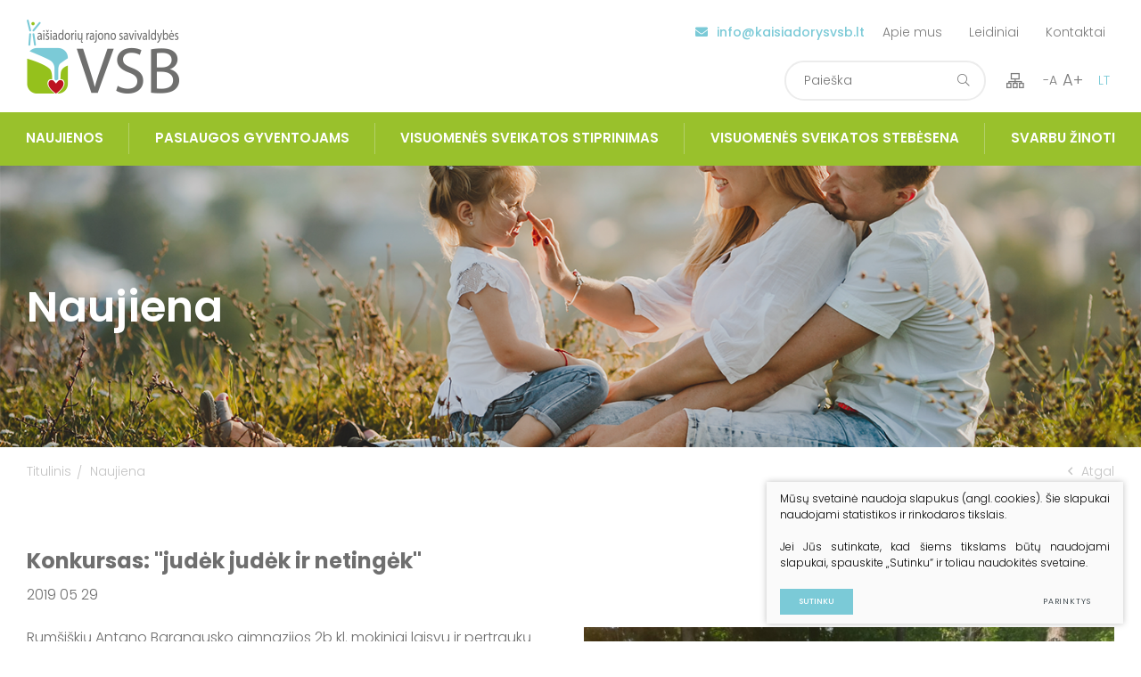

--- FILE ---
content_type: text/html; charset=utf-8
request_url: https://www.kaisiadorysvsb.lt/naujienos/ad-cum-ullum-detraxit/
body_size: 8725
content:


<!DOCTYPE html>
<html lang="lt">
<head>
    <meta charset="UTF-8"/>
    
    <title>Naujiena - Kaisiadoriu vsb</title>
    <meta name="viewport" content="width=device-width, initial-scale=1.0">
    <link rel="stylesheet" href="https://www.kaisiadorysvsb.lt/tmp/css/style_14.css?t=1562683057"/>
    <meta name="format-detection" content="telephone=no">

    
    
    

    
    
    
    
    

    
    
    
    
    
    
    

    
    
    

    

    
<base href="https://www.kaisiadorysvsb.lt/" />

    
</head>

<body class="inner">




<div class="mobile-additional-content hide">
    <div class="mob-nav-top-line">
        <div class="adresas">
            <a href="tel:">
                <i class="fa fa-phone"></i>
            </a>
        </div>
        <div class="mail">
            <a href="mailto:info@kaisiadorysvsb.lt">
                <i class="fa fa-envelope"></i>
            </a>
        </div>
        <div class="adresas">
            <a href="" target="_blank">
                <i class="fa fa-map-marker"></i>
            </a>
        </div>
    </div>

    <div class="mob_search">
        <a href="#">
            <i class="fa fa-search"></i>
        </a>
    </div>

    <div class="langs-select">
        <select>
                                    <option value="https://www.kaisiadorysvsb.lt/"  selected><a
                        href="/lt/">LT</a></option>
            
        </select>
    </div>
</div>

<div id="page">
    <header>
        <div class="container fluid">
            <a class="logo" href="https://www.kaisiadorysvsb.lt/">
            </a>
            <div class="header-content">
                <div class="header-elements">
                    <div class="first-level">
                                                    <div class="contacts">
                                                                                                    <a href="mailto:info@kaisiadorysvsb.lt">
                                        <i class="fas fa-envelope"></i>
                                        info@kaisiadorysvsb.lt
                                    </a>
                                                            </div>
                                                <div class="top-menu-container">
                            <ul class="top-menu">
                                    <li class="">
                <a href="https://www.kaisiadorysvsb.lt/apie-mus/">
                    Apie mus
                </a>
                
            </li>
                                <li class="">
                <a href="https://www.kaisiadorysvsb.lt/leidiniai/">
                    Leidiniai
                </a>
                
            </li>
                                <li class="">
                <a href="https://www.kaisiadorysvsb.lt/kontaktai/">
                    Kontaktai
                </a>
                
            </li>
            </ul> 

                        </div>
                    </div>
                    <div class="second-level">
                                                <div class="search-container">
                            <form id="cntnt01moduleform_1" method="get" action="https://www.kaisiadorysvsb.lt/paieska/" class="cms_form">
<div class="hidden">
<input type="hidden" name="mact" value="Search,cntnt01,dosearch,0" />
<input type="hidden" name="cntnt01returnid" value="97" />
</div>

<input type="hidden" id="cntnt01origreturnid" name="cntnt01origreturnid" value="89" />

    
    <input type="text" id="cntnt01searchinput"  class="search-sufler" autocomplete="off" name="cntnt01searchinput" placeholder="Paieška"
           value=""/>
    <input type="submit" value="&#xf002"/>
</form>


                        </div>
                        <div class="sitemap-place">
                            <a href="/svetaines-zemelapis/">
                                <i class="fa icon-ico-3"></i>
                            </a>
                        </div>
                        <div class="font-changer">
                            <a class="less" href="#">
                                -A
                            </a>
                            <a class="more" href="#">
                                A+
                            </a>
                        </div>
                        <div class="langs-menu-container">
                            <ul class="langs-menu">
                                                        <li class=" selected">
                <a href="https://www.kaisiadorysvsb.lt/">LT</a>
            </li>
            

        

    
                            </ul>
                        </div>
                    </div>

                </div>
                <nav class="main-menu-container">
                    <ul class="main-menu">
                                    <li class="">
                <a href="https://www.kaisiadorysvsb.lt/naujienos/">Naujienos</a>
                                                
            </li>
                                <li class=" has-submenu">
                <a href="https://www.kaisiadorysvsb.lt/paslaugos-gyventojams/">Paslaugos gyventojams</a>
                                                <ul>
            <li class="">
            <a href="https://www.kaisiadorysvsb.lt/mokymai/">Mokymai</a>
            
        </li>
            <li class="">
            <a href="https://www.kaisiadorysvsb.lt/projektai/">Projektai</a>
            
        </li>
            <li class="">
            <a href="https://www.kaisiadorysvsb.lt/paslaugos-gyventojams-2/">Paslaugos gyventojams</a>
            
        </li>
    </ul>


            </li>
                                <li class=" has-submenu">
                <a href="https://www.kaisiadorysvsb.lt/visuomenes-sveikatos-stiprinimas/">Visuomenės sveikatos stiprinimas</a>
                                                <ul>
            <li class="">
            <a href="https://www.kaisiadorysvsb.lt/visuomenes-sveikatos-specialistai-vykdantys-sveikatos-prieziura-ugdymo-istaigose/">Visuomenės sveikatos stiprinimas ugdymo įstaigose</a>
            
        </li>
            <li class="">
            <a href="https://www.kaisiadorysvsb.lt/visuomenes-sveikata-tai/">Visuomenės sveikatos stiprinimas</a>
            
        </li>
            <li class="">
            <a href="https://www.kaisiadorysvsb.lt/visuomenes-sveikatos-stiprinimas-sirvintu-raj-savivaldybeje/">Visuomenės sveikatos stiprinimas Širvintų raj. savivaldybėje</a>
            
        </li>
    </ul>


            </li>
                                <li class="">
                <a href="https://www.kaisiadorysvsb.lt/visuomenes-sveikatos-stebesena/">Visuomenės sveikatos stebėsena</a>
                                                
            </li>
                                <li class=" has-submenu">
                <a href="https://www.kaisiadorysvsb.lt/informacija-gyventojams/">Svarbu žinoti</a>
                                                <ul>
            <li class="">
            <a href="https://www.kaisiadorysvsb.lt/informacija-gyventojams/">Informacija gyventojams apie koronavirusą</a>
            
        </li>
            <li class="">
            <a href="https://www.kaisiadorysvsb.lt/vaiku-sveikatos-patikra/">Informacija apie gyventojų sergamumą  gripu, ŪVKTI ir COVID-19 </a>
            
        </li>
            <li class="">
            <a href="https://www.kaisiadorysvsb.lt/informacija-apie-maudyklu-vandens-kokybe-kaisiadoriu-rajone/">Informacija apie maudyklų vandens kokybę Kaišiadorių rajone</a>
            
        </li>
    </ul>


            </li>
            </ul>

                </nav>
            </div>
        </div>
    </header>
    <main>















<section class="page-top-photo-section"
         style="background-image: url(images/photos/photo-1.png)">
    <div class="container">
        <h1>
            Naujiena
        </h1>
    </div>
</section>
<section class="path-container-section">
    <div class="container">
        <div class="path-container">
            <ul class="path">
                <li><a href="https://www.kaisiadorysvsb.lt/">Titulinis</a> </li><li> <span class="lastitem">Naujiena</span></li>
            </ul>
            <div>
                <a class="iconed-link" href="javascript:history.back(-1)">
                    <i class="far fa-angle-left"></i>
                    Atgal
                </a>
            </div>
        </div>
    </div>
</section>
<section class="content-colls-section">
    <div class="container">
        <div class="content-colls">

            
                        <div class="mainbar">
                                    <div class="page-module">
                        <div class="detail-news">
    <h2 class="main-title">
        Konkursas: &quot;judėk judėk ir netingėk&quot;
    </h2>
    2019&nbsp;05&nbsp;29
    <br/>
    <br/>

                    
            <div class="pure-g">
            <div class="pure-u-1-1 pure-u-lg-1-2 cont">
                <p>Rumšiškių Antano Baranausko gimnazijos 2b kl. mokiniai laisvu ir pertraukų metu kūrė ritminį šokį. Antrokai patys rinkosi muziką, derino judesius. Ir  mums pavyko! Šokome ir klasėje, ir kai saulė švietė, mokyklos kieme. Savo šokiais labai sužadinome kitų mokinių smalsumą. Ir savaitės pabaigoje prie mūsų jau prisijungė kitų klasių mokinių.</p>
<p>Žaslių pagrindinės mokyklos 6 klasės mokinių veikla: gegužės 18 - oji – tarptautinė šiaurietiško ėjimo diena. Ta proga kartu su Šiaurietiško ėjimo klubu ,,8 ŽINGSNIAI“ dalyvavome 11 kilometrų (per visą dieną nuėjome daugiau kaip 15km) pėsčiųjų žygyje. Pamiklinome kojas ir praturtinome savo pažintį su Birštono unikaliomis vertybėmis. Po pietų aplankėme Kneipo sodą, kuriame vaikščiojome basomis, braidžiojome mineralinio vandens baseinėliuose. Vėliau aplankėme Birštono Sakralinį muziejų, susipažinome su palaimintojo Teofiliaus Matulionio ir kardinolo, kilusio iš Žaslių apylinkių, Vincento Sladkevičiaus išskirtinėmis gyvenimo istorijomis. Mums duris atvėrė medinė Nemajūnų Šv. apaštalų Petro ir Pauliaus bažnyčia. Praturtėjome ir fiziškai, ir dvasiškai. Iki naujų susitikimų žingsniuojant ir naujų pažinimo potyrių!</p>
<p>Žiežmarių gimnazijos 3a klasės mokiniai visą savaitę kiekvieną rytą pradėjo judriomis mankštomis.</p>
<p>Žiežmarių gimnazijos 5a klasės mokiniai gegužės 17- 18d. keliavo po Latviją. Aplankė Jūrmalą, kur susipažino su miesto įžymybėmis, galėjo atsigaivinti prie jūros. Vėliau keliavo į Rygą, ten pažintis su senamiesčio objektais, automobilių muziejaus eksponatais, automobilio kėlimas ir kiti smagūs nuotykiai. Kitą dieną svečiavosi Latvijos kino miestelyje Cinevilla. Apžiūrėjo daug įvairių objektų, dalyvavo kino kūrime. Vėliau vyko į Pure miestelį, ten sužinojo kaip pasigaminti šokoladą. Per tas dvi dienas nueita pėsčiomis daug tūkstančių žingsnių.</p>
<p>Žiežmarių gimnazijos 5b klasė gegužės 17-18 d. vyko į visiems Žiežmarių gimnazijos penktokams skirtą ekskursiją į Latviją. 5b klasės mokiniai dalyvavo žygyje pajūriu ir draugiškai judėjo. Mūsų šūkis: Mes keliausim, iškylausim ir draugiškai gyvensim.</p>
<p>Rumšiškių A.Baranausko gimnazijos 1b klasės mokiniai  aplankė sodybą "Gyvas kalnas". Šuniukai, ožiukai, viščiukai, žąsiukai, arkliukai...Kneipo takas... ir daug džiaugsmo!!!</p>
<p>Žaslių pagrindinės mokyklos 3 klasės mokinių veiklos:</p>
<p>Ekskursija į Kauną - Integruoto mokymosi diena " Istorijos pėdsekiai". Apsilankėme Mykolo Žilinsko dailės galerijoje, Vytauto Didžiojo karo muziejuje. Žaidėme imitacinį žaidimą "Žalgirio mūšis" (gegužės 15 dieną).</p>
<p>Lengvosios atletikos atrankinės varžybos tarp 3-4 klasių mokinių (gegužės 16 d.)</p>
<p>Dalyvavome pamokoje- konferencijoje " Mes prieš smurtą ir patyčias" (gegužės 17 dieną). </p>
<p>Pravieniškių St. Tijūnaičio pagrindinės mokyklos 1-2 klasės veiklos:</p>
<p>1. Po metų plaukimo treniruočių galime drąsiai laukti vasaros atostogų. Dabar nebijome vandens ir jaučiamės saugesni. Buvo smagu lenktyniauti su mokytoja plaukimo takuose. 13 d.</p>
<p>2.Bėgimas įveikiant kliūtis yra įdomesnis. Tik turėjome prisiminti saugaus elgesio taisykles su sporto įrenginiais stadione. Supratome , kad ypatingai turime būti atsargūs žaidžiant , sportuojant nulijus lietui. 14 d.</p>
<p>3.Pastebėję salėje pagyvenusių žmonių jogos treniruotę dar su didesniu entuziazmu pradėjome mankštintis ir atlikti įvairius gimnastikos pratimus. Po užsiėmimo diskutavome, kad visiems žmonėms mankšta, judėjimas suteikia energijos, žvalumo. Kad kiekvienas žmogaus  turi  rūpintis savo sveikata. 15 d.</p>
<p>4. Mokiniai pasitikrino rankų stiprumą. Ne visiems buvo lengva išlaikyti save. Nusprendėme, kad reikia šį pratimą kartoti dažniau. O vasarą tam laiko turėsime. 16 d.</p>
<p>5. Mergaitės pasiūlė berniukams  pašokinėti klases. Paaiškinę ir pademonstravę visi draugiškai pradėjome žaisti. Taip išbandėme šoklumą ir rankos taiklumą. Mokytoja papasakojo kaip pati šį žaidimą žaidė vaikystėje. Mokiniai pakvietė pažaisti ir mokytoją. Buvo linksma ir įdomu stebėti džiaugsmingus vaikų veidus. 17 d.</p>
<p>V.Giržado progimnazijos 5e klasės mokiniai visą savaitę pertraukų metu šoko. Judėti linksma, o pagal muziką ne tik linksma, bet ir daugiau draugų gali prisikalbinti.</p>
<p>V.Giržado progimnazijos 6b klasės mokiniai visą savo laisvą laiką leido Girelės miške, žaisdami žaidimus su kamuoliu.</p>
<p>Žiežmarių mokyklos-darželio ,,Vaikystės dvaras“ antrokų antros savaitės veikla buvo skirta taisyklingai mokinių laikysenai ugdyti. Sužinoję apie mankštos svarbą, kiekvieną rytą mokiniai pradėjo mankštomis. Mankštas vedė patys mokiniai. Savaitės pabaigoje- penktadienį vaikai smagiai rungtyniavo ,,Linksmosiose estafetėse“, ugdydami judrumą, vikrumą, darbo komandoje įgūdžius.</p>
<p>Rumšiškių Antano Baranausko gimnazijos 1a klasės mokiniai visą savaitę mokėsi tinklinio žaidimo ypatumų.</p>
<p>Kaišiadorių r. Žiežmarių mokyklos-darželio "Vaikystės dvaras" 1 klasės mokiniai labai džiaugėsi sulaukę išvykos į Lietuvos Zoologijos sodą. Tai buvo kultūrinė pažintinė diena, kurios metu mokiniai turėjo galimybę praleisti dieną lauke, pajudėti, pažaisti. </p>
                <br/>
                <div class="up-date">
                    Paskutinį kartą redaguota:
                    2019-05-31 15:45
                                    </div>
            </div>
            <div class="pure-u-1-1 pure-u-lg-1-2 tac">
                <a href="/uploads/news/id84/pictures/0001_4-2105_1559306712.jpg" class="fancy"
                   data-fancybox="ph"><picture><source media="(max-width: 500px)" srcset="https://www.kaisiadorysvsb.lt/uploads/_CGSmartImage/0001_4-2105_1559306712-32b2a9c4ef3646c465c3f27e05933319.jpg 2x"><source media="(min-width: 501px)" srcset="https://www.kaisiadorysvsb.lt/uploads/_CGSmartImage/0001_4-2105_1559306712-f00ec086ff6a6e56c2f9660b19caa372.jpg 2x"><img width="595" height="423" src="https://www.kaisiadorysvsb.lt/uploads/_CGSmartImage/0001_4-2105_1559306712-f00ec086ff6a6e56c2f9660b19caa372.jpg" class="photo"/></picture></a>
            </div>
        </div>
    
            <div class="pure-g news-image-container">
                            <div class="pure-u-1-1 pure-u-lg-1-3">
                    <a href="/uploads/news/id84/pictures/0002_5_1559306712.jpg" class="fancy"
                       data-fancybox="ph"><picture><source media="(max-width: 500px)" srcset="https://www.kaisiadorysvsb.lt/uploads/_CGSmartImage/0002_5_1559306712-0e8c73215d61f285e95748c6612df834.jpg 2x"><source media="(min-width: 501px)" srcset="https://www.kaisiadorysvsb.lt/uploads/_CGSmartImage/0002_5_1559306712-bd22cbc3f4890afe0ccc6add26e4f60e.jpg 2x"><img width="387" height="275" src="https://www.kaisiadorysvsb.lt/uploads/_CGSmartImage/0002_5_1559306712-bd22cbc3f4890afe0ccc6add26e4f60e.jpg" class="photo"/></picture></a>
                </div>
                            <div class="pure-u-1-1 pure-u-lg-1-3">
                    <a href="/uploads/news/id84/pictures/0003_5b-latvijoje-17-18-d_1559306712.jpg" class="fancy"
                       data-fancybox="ph"><picture><source media="(max-width: 500px)" srcset="https://www.kaisiadorysvsb.lt/uploads/_CGSmartImage/0003_5b-latvijoje-17-18-d_1559306712-bd11f1495dfb26629a3f5e418fa3db1c.jpg 2x"><source media="(min-width: 501px)" srcset="https://www.kaisiadorysvsb.lt/uploads/_CGSmartImage/0003_5b-latvijoje-17-18-d_1559306712-02fcd4745e593cc91f396fac566d184d.jpg 2x"><img width="387" height="275" src="https://www.kaisiadorysvsb.lt/uploads/_CGSmartImage/0003_5b-latvijoje-17-18-d_1559306712-02fcd4745e593cc91f396fac566d184d.jpg" class="photo"/></picture></a>
                </div>
                            <div class="pure-u-1-1 pure-u-lg-1-3">
                    <a href="/uploads/news/id84/pictures/0004_20190503_115908_1559306713.jpg" class="fancy"
                       data-fancybox="ph"><picture><source media="(max-width: 500px)" srcset="https://www.kaisiadorysvsb.lt/uploads/_CGSmartImage/0004_20190503_115908_1559306713-e1a5af48de08e43687163e3c46eb80a9.jpg 2x"><source media="(min-width: 501px)" srcset="https://www.kaisiadorysvsb.lt/uploads/_CGSmartImage/0004_20190503_115908_1559306713-6ceed0dc0a230136c4d34aaa92360901.jpg 2x"><img width="387" height="275" src="https://www.kaisiadorysvsb.lt/uploads/_CGSmartImage/0004_20190503_115908_1559306713-6ceed0dc0a230136c4d34aaa92360901.jpg" class="photo"/></picture></a>
                </div>
                            <div class="pure-u-1-1 pure-u-lg-1-3">
                    <a href="/uploads/news/id84/pictures/0005_20190510_105937_1559306713.jpg" class="fancy"
                       data-fancybox="ph"><picture><source media="(max-width: 500px)" srcset="https://www.kaisiadorysvsb.lt/uploads/_CGSmartImage/0005_20190510_105937_1559306713-fbeb4b80b856b9cd95b952aa84dea093.jpg 2x"><source media="(min-width: 501px)" srcset="https://www.kaisiadorysvsb.lt/uploads/_CGSmartImage/0005_20190510_105937_1559306713-dab27d3aa730adff2484db3bb864c6ba.jpg 2x"><img width="387" height="275" src="https://www.kaisiadorysvsb.lt/uploads/_CGSmartImage/0005_20190510_105937_1559306713-dab27d3aa730adff2484db3bb864c6ba.jpg" class="photo"/></picture></a>
                </div>
                            <div class="pure-u-1-1 pure-u-lg-1-3">
                    <a href="/uploads/news/id84/pictures/0006_birstono-atrakcija_1559306713.jpg" class="fancy"
                       data-fancybox="ph"><picture><source media="(max-width: 500px)" srcset="https://www.kaisiadorysvsb.lt/uploads/_CGSmartImage/0006_birstono-atrakcija_1559306713-c50b29b4babfa1c52767bc72bf43d59d.jpg 2x"><source media="(min-width: 501px)" srcset="https://www.kaisiadorysvsb.lt/uploads/_CGSmartImage/0006_birstono-atrakcija_1559306713-703e63cd91c1ffe3e995fe4d812e5802.jpg 2x"><img width="387" height="275" src="https://www.kaisiadorysvsb.lt/uploads/_CGSmartImage/0006_birstono-atrakcija_1559306713-703e63cd91c1ffe3e995fe4d812e5802.jpg" class="photo"/></picture></a>
                </div>
                            <div class="pure-u-1-1 pure-u-lg-1-3">
                    <a href="/uploads/news/id84/pictures/0007_img_0653_1559306713.jpg" class="fancy"
                       data-fancybox="ph"><picture><source media="(max-width: 500px)" srcset="https://www.kaisiadorysvsb.lt/uploads/_CGSmartImage/0007_img_0653_1559306713-de7601c134c85486b21cb537f99a86c1.jpg 2x"><source media="(min-width: 501px)" srcset="https://www.kaisiadorysvsb.lt/uploads/_CGSmartImage/0007_img_0653_1559306713-84574f2f37ab2e405e692ce224e9980b.jpg 2x"><img width="387" height="275" src="https://www.kaisiadorysvsb.lt/uploads/_CGSmartImage/0007_img_0653_1559306713-84574f2f37ab2e405e692ce224e9980b.jpg" class="photo"/></picture></a>
                </div>
                            <div class="pure-u-1-1 pure-u-lg-1-3">
                    <a href="/uploads/news/id84/pictures/0008_img_11711_1559306713.jpg" class="fancy"
                       data-fancybox="ph"><picture><source media="(max-width: 500px)" srcset="https://www.kaisiadorysvsb.lt/uploads/_CGSmartImage/0008_img_11711_1559306713-44242cbf5375a5f111167ae1f16df051.jpg 2x"><source media="(min-width: 501px)" srcset="https://www.kaisiadorysvsb.lt/uploads/_CGSmartImage/0008_img_11711_1559306713-248cbeb9c71f6448c9479e0007c53928.jpg 2x"><img width="387" height="275" src="https://www.kaisiadorysvsb.lt/uploads/_CGSmartImage/0008_img_11711_1559306713-248cbeb9c71f6448c9479e0007c53928.jpg" class="photo"/></picture></a>
                </div>
                            <div class="pure-u-1-1 pure-u-lg-1-3">
                    <a href="/uploads/news/id84/pictures/0009_img_20190510_114323_1559306714.jpg" class="fancy"
                       data-fancybox="ph"><picture><source media="(max-width: 500px)" srcset="https://www.kaisiadorysvsb.lt/uploads/_CGSmartImage/0009_img_20190510_114323_1559306714-a83d59e7a3429bfd54550700f8ddc394.jpg 2x"><source media="(min-width: 501px)" srcset="https://www.kaisiadorysvsb.lt/uploads/_CGSmartImage/0009_img_20190510_114323_1559306714-693e0d21995771535bc72926374b8ac7.jpg 2x"><img width="387" height="275" src="https://www.kaisiadorysvsb.lt/uploads/_CGSmartImage/0009_img_20190510_114323_1559306714-693e0d21995771535bc72926374b8ac7.jpg" class="photo"/></picture></a>
                </div>
                            <div class="pure-u-1-1 pure-u-lg-1-3">
                    <a href="/uploads/news/id84/pictures/0010_img_20190510_114740_1559306714.jpg" class="fancy"
                       data-fancybox="ph"><picture><source media="(max-width: 500px)" srcset="https://www.kaisiadorysvsb.lt/uploads/_CGSmartImage/0010_img_20190510_114740_1559306714-68f8cce5d34ef2e7488e1ffe668ebe4d.jpg 2x"><source media="(min-width: 501px)" srcset="https://www.kaisiadorysvsb.lt/uploads/_CGSmartImage/0010_img_20190510_114740_1559306714-be3a6a074c703699415813245cd3b591.jpg 2x"><img width="387" height="275" src="https://www.kaisiadorysvsb.lt/uploads/_CGSmartImage/0010_img_20190510_114740_1559306714-be3a6a074c703699415813245cd3b591.jpg" class="photo"/></picture></a>
                </div>
                            <div class="pure-u-1-1 pure-u-lg-1-3">
                    <a href="/uploads/news/id84/pictures/0011_img_20190516_133425_1559306714.jpg" class="fancy"
                       data-fancybox="ph"><picture><source media="(max-width: 500px)" srcset="https://www.kaisiadorysvsb.lt/uploads/_CGSmartImage/0011_img_20190516_133425_1559306714-18f84333d939dc85c1c6e59b1152bed1.jpg 2x"><source media="(min-width: 501px)" srcset="https://www.kaisiadorysvsb.lt/uploads/_CGSmartImage/0011_img_20190516_133425_1559306714-0b0461466133a5b509c40dbadb845944.jpg 2x"><img width="387" height="275" src="https://www.kaisiadorysvsb.lt/uploads/_CGSmartImage/0011_img_20190516_133425_1559306714-0b0461466133a5b509c40dbadb845944.jpg" class="photo"/></picture></a>
                </div>
                            <div class="pure-u-1-1 pure-u-lg-1-3">
                    <a href="/uploads/news/id84/pictures/0012_img_20190516_133757_1559306714.jpg" class="fancy"
                       data-fancybox="ph"><picture><source media="(max-width: 500px)" srcset="https://www.kaisiadorysvsb.lt/uploads/_CGSmartImage/0012_img_20190516_133757_1559306714-600560ad8949b8af70b4ccfd1bd2695b.jpg 2x"><source media="(min-width: 501px)" srcset="https://www.kaisiadorysvsb.lt/uploads/_CGSmartImage/0012_img_20190516_133757_1559306714-efe59ec2c0186ffa096d77d4c9af8aa5.jpg 2x"><img width="387" height="275" src="https://www.kaisiadorysvsb.lt/uploads/_CGSmartImage/0012_img_20190516_133757_1559306714-efe59ec2c0186ffa096d77d4c9af8aa5.jpg" class="photo"/></picture></a>
                </div>
                            <div class="pure-u-1-1 pure-u-lg-1-3">
                    <a href="/uploads/news/id84/pictures/0013_img_20190517_132936_1559306714.jpg" class="fancy"
                       data-fancybox="ph"><picture><source media="(max-width: 500px)" srcset="https://www.kaisiadorysvsb.lt/uploads/_CGSmartImage/0013_img_20190517_132936_1559306714-40b0799d139a0dc9fb131894231147f2.jpg 2x"><source media="(min-width: 501px)" srcset="https://www.kaisiadorysvsb.lt/uploads/_CGSmartImage/0013_img_20190517_132936_1559306714-4b7b49713d179244c85fad0c1533f86e.jpg 2x"><img width="387" height="275" src="https://www.kaisiadorysvsb.lt/uploads/_CGSmartImage/0013_img_20190517_132936_1559306714-4b7b49713d179244c85fad0c1533f86e.jpg" class="photo"/></picture></a>
                </div>
                            <div class="pure-u-1-1 pure-u-lg-1-3">
                    <a href="/uploads/news/id84/pictures/0014_kneipo_1559306714.jpg" class="fancy"
                       data-fancybox="ph"><picture><source media="(max-width: 500px)" srcset="https://www.kaisiadorysvsb.lt/uploads/_CGSmartImage/0014_kneipo_1559306714-5753df525f0ebcf1c796590dd60b7d09.jpg 2x"><source media="(min-width: 501px)" srcset="https://www.kaisiadorysvsb.lt/uploads/_CGSmartImage/0014_kneipo_1559306714-42981c6e4a16b6bf105b02f07a2efed4.jpg 2x"><img width="387" height="275" src="https://www.kaisiadorysvsb.lt/uploads/_CGSmartImage/0014_kneipo_1559306714-42981c6e4a16b6bf105b02f07a2efed4.jpg" class="photo"/></picture></a>
                </div>
                            <div class="pure-u-1-1 pure-u-lg-1-3">
                    <a href="/uploads/news/id84/pictures/0015_linksmosios-estafetes_1559306715.jpg" class="fancy"
                       data-fancybox="ph"><picture><source media="(max-width: 500px)" srcset="https://www.kaisiadorysvsb.lt/uploads/_CGSmartImage/0015_linksmosios-estafetes_1559306715-98681f3e3e2aa28e3d1b5fd4d0590a5e.jpg 2x"><source media="(min-width: 501px)" srcset="https://www.kaisiadorysvsb.lt/uploads/_CGSmartImage/0015_linksmosios-estafetes_1559306715-d1f467f806ee8e8cddca73e714ce9741.jpg 2x"><img width="387" height="275" src="https://www.kaisiadorysvsb.lt/uploads/_CGSmartImage/0015_linksmosios-estafetes_1559306715-d1f467f806ee8e8cddca73e714ce9741.jpg" class="photo"/></picture></a>
                </div>
                            <div class="pure-u-1-1 pure-u-lg-1-3">
                    <a href="/uploads/news/id84/pictures/0016_violetai_1559306715.jpg" class="fancy"
                       data-fancybox="ph"><picture><source media="(max-width: 500px)" srcset="https://www.kaisiadorysvsb.lt/uploads/_CGSmartImage/0016_violetai_1559306715-04b89b710d7b8e81210ccc3ddc086bc7.jpg 2x"><source media="(min-width: 501px)" srcset="https://www.kaisiadorysvsb.lt/uploads/_CGSmartImage/0016_violetai_1559306715-32f8f5a0d640f05a93e1cec54d8ccb0f.jpg 2x"><img width="387" height="275" src="https://www.kaisiadorysvsb.lt/uploads/_CGSmartImage/0016_violetai_1559306715-32f8f5a0d640f05a93e1cec54d8ccb0f.jpg" class="photo"/></picture></a>
                </div>
                            <div class="pure-u-1-1 pure-u-lg-1-3">
                    <a href="/uploads/news/id84/pictures/0017_zalgiris_1559306715.jpg" class="fancy"
                       data-fancybox="ph"><picture><source media="(max-width: 500px)" srcset="https://www.kaisiadorysvsb.lt/uploads/_CGSmartImage/0017_zalgiris_1559306715-965c4e69b4f1050aa32eded878f128aa.jpg 2x"><source media="(min-width: 501px)" srcset="https://www.kaisiadorysvsb.lt/uploads/_CGSmartImage/0017_zalgiris_1559306715-a4e813512b4c99f2dd638ed7a0f13599.jpg 2x"><img width="387" height="275" src="https://www.kaisiadorysvsb.lt/uploads/_CGSmartImage/0017_zalgiris_1559306715-a4e813512b4c99f2dd638ed7a0f13599.jpg" class="photo"/></picture></a>
                </div>
                    </div>
                </div>
                    </div>



                                                                            </div>
        </div>
            </div>
</section>

<section class="register-block">
    <div class="container">
        <script src='https://www.google.com/recaptcha/api.js'></script>
    <div class="register">
        <div class="desc">
            Prenumeruokite naujienlaiškį ir visas naujienas sužinokite pirmi
        </div>
        <form method="post" class="cms_form" action="" id="reg2" enctype='multipart/form-data'>
                        <input type='hidden' name='mb5e90rez_form_id' id='form_id' value='8'/>
            <div class="action">
                <input  type='email' name='mb5e90rez_el_pastas' id='el_pastas' value='' class='email' required='1' placeholder='Jūsų el. pašto adresas'/>
                
                <a class="ext_button blue-style rounded special xsd" href="javascript:void(0)"> <span> Prenumeruoti </span><i
                            class="fal fa-long-arrow-right"></i>
                </a>
            </div>
        </form>
    </div>

    </div>
</section>
<section class="footer-colls-section">
    <div class="container">
        <div class="pure-g">
            <div class="pure-u-1-1 pure-u-lg-1-3">
                <div class="footer-colls-container first">
                    <img src="images/logo.png" alt="#">
                    <div class="desc">
                        Kaišiadorių rajono savivaldybės visuomenės sveikatos biuras<br /><br /> Gedimino G. 85-1, LT-56121, Kaišiadorys
                    </div>
                                            <div class="contact">
                            <ul>
                                                                                                    <li>
                                        <i class="far fa-envelope"></i>
                                        <a href="mailto:info@kaisiadorysvsb.lt">
                                            <span>
                                        El. paštas
                                            </span>
                                            
                                            info@kaisiadorysvsb.lt
                                        </a>
                                    </li>
                                                            </ul>
                        </div>
                                    </div>
            </div>
            <div class="pure-u-1-1 pure-u-lg-2-3">
                <div class="footer-colls-container">
                    <div class="footer-colls">
                        <div>
                            <div class="title">
    Informacija
</div>
<ul>
        
    <li class="">
        <a href="https://www.kaisiadorysvsb.lt/kontaktai/">Struktūra ir kontaktai</a>
    </li>

        
    <li class="">
        <a href="https://www.kaisiadorysvsb.lt/korupcijos-prevencija/">Korupcijos prevencija</a>
    </li>

        
    <li class="">
        <a href="https://www.kaisiadorysvsb.lt/nuostatai/">Administracinė informacija</a>
    </li>

        
    <li class="">
        <a href="https://www.kaisiadorysvsb.lt/veiklos-sritys/">Veiklos sritys</a>
    </li>

        
    <li class="">
        <a href="https://www.kaisiadorysvsb.lt/nuorodos/">Nuorodos</a>
    </li>

        
    <li class="">
        <a href="https://www.kaisiadorysvsb.lt/atviri-duomenys/">Atviri duomenys</a>
    </li>

        
    <li class="">
        <a href="https://www.kaisiadorysvsb.lt/duomenu-apsauga/">Asmens duomenų apsauga</a>
    </li>

        </ul>

                        </div>
                        <div>
                            <div class="title">
                                Darbo laikas
                            </div>
                            I-IV 8:00-17:00<br>                             V 8:00-15:45<br>                             Pietų pertrauka:<br>                             I-V 12:00-12:45
                        </div>
                        <div>
                                                            <div class="title">
                                    Apklausa
                                </div>
                                                                                        <div class="grade">
                                    Kviečiame įvertinti Kaišiadorių savivaldybės visuomenės sveikatos biuro teikiamų                                 paslaugų kokybę:
                                </div>
                                                                                        <div class="action">
                                    <a class="ext_button blue-style rounded uppercase notspecial longer"
                                       href="/vertinti/">
                                        <span> Vertinti</span>
                                    </a>
                                </div>
                                                                                        <div class="socials">
                                    <div class="title">
                                        Sekite mus
                                    </div>
                                    <a href="https://lt-lt.facebook.com/kaisiadoriubiuras" target="_blank">
                                        <i class="fab fa-facebook-f"></i>
                                    </a>
                                </div>
                                                    </div>
                    </div>
                </div>
                <div id="footer">
                    <div class="footer-content">
                        <div>
                            © 2026 Kaišiadorių VSB. Visos teisės saugomos.
                        </div>
                        
                <div class="policy_link">
			&nbsp;
			&nbsp;
			<a href="/duomenu-apsauga/">
				Duomenų apsauga
			</a>
		</div>
    
                        <div>
                                                            Sukurta: <a href="https://www.texus.lt">TEXUS</a>
                        </div>
                    </div>
                </div>
            </div>
        </div>
    </div>
</section>
<!-- FOOTER -->
<div id="footer_guarantor"></div>
</main>

</div>

<script src="/libs/jquery/dist/jquery.min.js" type="text/javascript"></script>
<script src="/libs/fancybox/dist/jquery.fancybox.min.js" type="text/javascript"></script>
<script src="/libs/TurnWheel/jReject/js/jquery.reject.js" type="text/javascript"></script>
<script src="/libs/Swiper/dist/js/swiper.min.js" type="text/javascript"></script>
<script src="/js/modernizr.js" type="text/javascript"></script>
<script src="/js/buildmobile.js" type="text/javascript"></script>
<script type="text/javascript" language="javascript" src="/libs/jfontsize/jstorage.js"></script>
<script type="text/javascript" language="javascript" src="/libs/jfontsize/jquery.jfontsize-2.0.js"></script>
<script src="/js/johndyer-mediaelement/build/mediaelement-and-player.min.js" type="text/javascript"></script>
<script src="/js/general.js" type="text/javascript"></script>
<script src="https://www.google.com/recaptcha/api.js?onload=the_call_back"></script>


        <script src="/js/cookie.js" type="text/javascript"></script>
        <link rel="stylesheet" href="/css/cookie.css">

        <div class="cookie-section">
            <div class="descr">
                <p>Mūsų svetainė naudoja slapukus (angl. cookies). Šie slapukai naudojami statistikos ir rinkodaros tikslais.</p>
<p>Jei Jūs sutinkate, kad šiems tikslams būtų naudojami slapukai, spauskite „Sutinku“ ir toliau naudokitės svetaine.</p>
                
            </div>
            <div class="descr2" id="cookie_conf">
                <div class="cblock-1">
                    <div class="aditional_form_info" style="display: none">
                                        <p>Kad veiktų užklausos forma, naudojame sistemą „Google ReCaptcha“, kuri padeda atskirti jus nuo interneto robotų, kurie siunčia brukalus (angl. spam) ir panašaus tipo informaciją. </p>
<p>Taigi, kad šios užklausos forma užtikrintai veiktų, jūs turite pažymėti „Sutinku su našumo slapukais“.</p>
                
                    </div>
                    <h2>Slapukų naudojimo parinktys</h2>
<p>Jūs galite pasirinkti, kuriuos slapukus leidžiate naudoti. <br /><a href="/duomenu-apsauga/" target="_blank">Plačiau apie slapukų ir privatumo politiką</a>.</p>
                

                </div>

                <div class="cblock-2">

                    <table class="cookie-table" cellpadding="0" cellspacing="0">
                        <tr>
                            <td>
                                <input type="checkbox" name="cookie_policy_1" value="1" checked disabled="disabled">
                            </td>
                            <td>
                                                <h3>Funkciniai slapukai (būtini)</h3>
<p>Šie slapukai yra būtini, kad veiktų svetainė, ir negali būti išjungti. Šie slapukai nesaugo jokių duomenų, pagal kuriuos būtų galima jus asmeniškai atpažinti, ir yra ištrinami išėjus iš svetainės.</p>
                
                            </td>
                        </tr>
                        <tr>
                            <td>
                                <input type="checkbox" name="cookie_policy_2"  value="2">
                            </td>
                            <td>

                                                <h3>Našumo slapukai</h3>
<p>Šie slapukai leidžia apskaičiuoti, kaip dažnai lankomasi svetainėje, ir nustatyti duomenų srauto šaltinius – tik turėdami tokią informaciją galėsime patobulinti svetainės veikimą. Jie padeda mums atskirti, kurie puslapiai yra populiariausi, ir matyti, kaip vartotojai naudojasi svetaine. Tam mes naudojamės „Google Analytics“ statistikos sistema. Surinktos informacijos neplatiname. Surinkta informacija yra visiškai anonimiška ir tiesiogiai jūsų neidentifikuoja.</p>
                
                            </td>
                        </tr>
                        <tr>
                            <td>
                                <input type="checkbox" name="cookie_policy_3"  value="3">
                            </td>
                            <td>
                                                <h3>Reklaminiai slapukai</h3>
<p>Šie slapukai yra naudojami trečiųjų šalių, kad būtų galima pateikti reklamą, atitinkančią jūsų poreikius. Mes naudojame slapukus, kurie padeda rinkti informaciją apie jūsų veiksmus internete ir leidžia sužinoti, kuo jūs domitės, taigi galime pateikti tik Jus dominančią reklamą. Jeigu nesutinkate, kad jums rodytume reklamą, palikite šį langelį nepažymėtą.</p>
                
                            </td>
                        </tr>
                    </table>

                </div>

                <div class="cblock-3 descr3">
                    <div class="pure-g">
                        <div class="pure-u-1-1">
                            <a class="ext_button f_11 uppercase blue-style nowrap submit-part-cookie">

                                Sutinku
                            </a>

                            <a class="ext_button f_11 uppercase blue-style nowrap cookie-cancel submit-none-cookie">
                                Nesutinku

                            </a>

                        </div>
                    </div>

                </div>
            </div>
            <div class="cookie-block">
                <div>
                    <a class="ext_button f_9 uppercase blue-style nowrap submit-cookie">

                        Sutinku
                    </a>
                </div>
                <div>
                    <a href="#cookie_conf"
                       class="ext_button f_9 uppercase trg-style nowrap  fancy2">
                        Parinktys

                    </a>
                </div>

            </div>
        </div>
    
</body>
</html>



--- FILE ---
content_type: text/css
request_url: https://www.kaisiadorysvsb.lt/tmp/css/style_14.css?t=1562683057
body_size: 5635
content:
@import "../../libs/pure/pure-min.css";@import "../../libs/pure/grids-responsive-min.css";@import "../../css/pure-extend.css";@import "../../css/extra.css";@import "../../js/johndyer-mediaelement/build/mediaelementplayer.min.css";@import "../../libs/Swiper/dist/css/swiper.min.css";@import "../../libs/font-awesome/css/font-awesome.min.css";@import "../../libs/fontawesome-pro-5.7.2-web/css/all.min.css";@import "../../libs/TurnWheel/jReject/css/jquery.reject.css";@import "../../libs/fancybox/dist/jquery.fancybox.min.css";@import url(https://fonts.googleapis.com/css?family=Poppins:100,100i,200,200i,300,300i,400,400i,500,500i,600,600i,700,700i,800,800i,900,900i&subset=latin-ext);@import url(https://fonts.googleapis.com/css?family=Cabin:400,400i,500,500i,600,600i,700,700i&subset=latin-ext);@import "../../images/icons/fontello-a91192ba/css/fontello.css";html{height:100%}body{min-height:100vh;color:#6f6f6f;font-weight:300;font-family:'Poppins',sans-serif;font-size:16px;line-height:1.5;display:flex;flex-direction:column}a{text-decoration:none;outline:none;color:#7bcad7;-webkit-transition:all ease 0.3s;-moz-transition:all ease 0.3s;-ms-transition:all ease 0.3s;-o-transition:all ease 0.3s;transition:all ease 0.3s}a:hover{text-decoration:none;color:#5ab5c4}#page{min-height:100vh;position:relative;overflow:hidden;display:flex;flex-direction:column;flex:auto;background-color:white}div.container.fluid{width:100%;padding:0 30px}div.footer-content{display:flex;align-items:center;justify-content:space-between;color:#919191;font-size:13px;font-weight:300;line-height:35px}header{height:126px;position:relative;z-index:222;background:#fff;box-shadow:0 0 5px 0 rgba(0,0,0,.15)}header.fixed{position:fixed;top:0;margin-top:-126px;right:0;left:0}header>.container{position:relative;height:100%}.first-level>div{display:flex;padding:0 15px;justify-content:center}.second-level>div{display:flex;padding:0 15px;justify-content:center;align-items:center}main{flex:auto;flex-grow:1}div.header-content{position:relative;height:100%;padding:0 0 0 182px;display:flex;flex-direction:column;align-items:flex-end;justify-content:center}div.header-content>*{display:flex}a.logo{position:absolute;left:30px;top:0;bottom:0;background:url(../../images/logo.png) left center no-repeat;z-index:15;padding:0 0 0 176px}section{padding:60px 0}div.index-swiper-container{position:relative}div.index-swiper-container .swiper-pagination{left:0;right:0;bottom:30px}div.index-swiper .swiper-slide .photo{width:100%;height:auto;display:block;object-fit:cover;max-height:calc(100vh - 126px);min-height:650px}div.index-swiper div.swiper-slide-content{position:absolute;left:0;right:0;bottom:0;top:0;display:flex;align-items:center;background:rgba(106,106,106,.1);color:#fff;padding:0}div.index-swiper div.swiper-slide-content .cont h2{color:#fff;font-weight:400;line-height:48px;font-size:33px;position:relative}div.index-swiper div.swiper-slide-content .cont h2 strong{font-weight:500;font-size:47px}div.index-swiper div.swiper-slide-content .cont h2:before{background:url(../../images/misc/misc-2.png);position:absolute;left:-28px;top:-133px;width:122px;height:109px;content:''}div.index-swiper-container .swiper-button-prev,div.index-swiper-container .swiper-button-next{display:flex;align-items:center;justify-content:center;background:none;font-size:20px;min-width:75px;left:0;-webkit-transition:all ease 0.3s;-moz-transition:all ease 0.3s;-ms-transition:all ease 0.3s;-o-transition:all ease 0.3s;transition:all ease 0.3s;color:#fff;width:5.55vw}div.index-swiper-container .swiper-button-next{left:auto;right:0}div.index-swiper-container .swiper-button-prev:hover,div.index-swiper-container .swiper-button-next:hover{color:#d02d27}div.swiper-carusel-container{position:relative;padding:0 84px}div.swiper-carusel .swiper-slide{width:auto}div.swiper-carusel .swiper-slide a{display:block;border:1px solid #212121}div.swiper-carusel .swiper-slide a img{display:block;width:100%;height:auto}div.swiper-carusel-container .swiper-button-prev,div.swiper-carusel-container .swiper-button-next{display:flex;align-items:center;justify-content:center;background:none}div.font-changer{display:flex;margin:0 -2px}div.font-changer a{display:flex;align-items:center;padding:0 .2em;font-size:14px}div.font-changer a.more{font-size:1.28em}section.departments-section{background:url(../../images/misc/dec-2.png) center center no-repeat #f8f5f3;background-size:cover;background-attachment:fixed}section.footer-colls-section{background-color:#1d262c;padding:0}div.footer-colls-container{padding:70px 0}div.footer-colls-container.first{background-color:#0f1b22;padding-left:50px}div.footer-colls-container img{margin-bottom:60px;max-width:185px}div.footer-colls-container .desc{padding-bottom:60px}div.footer-colls-container .contact ul{list-style:none;padding:0;margin:0}div.footer-colls-container .contact ul li{display:flex;padding-bottom:50px;align-items:center}div.footer-colls-container .contact ul li i{font-size:30px;margin-right:10px}div.footer-colls-container .contact ul li:first-child i{transform:rotate(-34deg)}div.footer-colls-container .contact ul li a span{font-weight:400;color:#fff;opacity:.4;font-size:14px;text-transform:uppercase;display:block}div.footer-colls-container .contact ul li a{color:#dfdfdf;font-size:16px;font-weight:500;letter-spacing:-.08px}div.footer-colls{display:flex;font-size:14px;color:#9c9c9c;line-height:1.8}div.footer-colls>div{flex:1 1 100%;padding:0 15px;line-height:40px}div.footer-colls .title{color:#9c9c9c;font-size:16px;font-weight:400;text-transform:uppercase;margin-bottom:40px}div.footer-colls .action{margin-bottom:50px}div.footer-colls a{color:#6f6f6f}div.footer-colls a:hover{color:#7bcad7}div.footer-colls ul{list-style:none;padding:0;margin:0}div.footer-colls ul li.selected a{color:#7bcad7}div.footer-colls ul li a{color:#9c9c9c;font-size:13px;font-weight:400;line-height:40px}div.footer-colls .socials .title{margin-bottom:10px}div.footer-colls .socials a{width:45px;height:45px;border:2px solid #1a2e39;display:flex;align-items:center;justify-content:center;border-radius:35px;color:#7bcad7}div.footer-colls .socials a:hover{color:white}div.footer-colls .socials a i{font-size:20px}div.footer-colls .grade{color:#9c9c9c;font-size:13px;font-weight:400;line-height:24px;letter-spacing:.13px;margin-bottom:24px}div.header-elements{display:flex;margin:0 -15px;line-height:36px;font-size:14px;color:#7c7c7c;align-items:center}div.header-elements>div{display:flex;padding:0 15px}div.header-elements .icon-ico-1{font-size:1.3em;margin:0 .2em 0 1em}section.fancy-blocks-section{position:relative;z-index:15;height:250px;padding:0;margin-top:-250px}div.fancy-blocks{display:flex}div.fancy-blocks>div{display:flex}div.fancy-blocks-item{flex:auto;display:flex;flex-direction:column;background:rgba(255,255,255,.7);padding:36px 48px;position:relative;z-index:2;font-size:16px;color:#2c2c2c;-webkit-transition:all ease 0.3s;-moz-transition:all ease 0.3s;-ms-transition:all ease 0.3s;-o-transition:all ease 0.3s;transition:all ease 0.3s}div.fancy-blocks-item:hover{background:rgba(255,255,255,.9)}div.fancy-blocks-item:before{content:'';border-top:2px solid #ffea0b;border-left:2px solid #ffea0b;position:absolute;left:-8px;top:-8px;right:86px;bottom:86px;z-index:-1}div.fancy-blocks-item:after{content:'';border-top:2px solid #00c603;border-left:2px solid #00c603;position:absolute;left:-4px;top:-4px;right:33px;bottom:33px;z-index:-1}div.fancy-blocks-item .title{font-weight:600;font-size:22px;line-height:1.3;margin-bottom:.8em}div.fancy-blocks-item .cont{display:flex;font-size:14px;flex-wrap:wrap}div.fancy-blocks-item .cont .ext_button{margin-right:7px;margin-top:7px}div.titles-line{display:flex;justify-content:space-between;align-items:center;margin-bottom:30px}div.titles-line .action a{display:flex;color:white;font-size:15px;font-weight:600;line-height:43px;text-transform:uppercase;letter-spacing:.15px}div.titles-line .action a i{padding-left:10px;font-size:20px}div.titles-line .action a:hover{color:white;background-color:#5ab5c4}div.about-content{display:flex}div.about-content .media{display:flex;justify-content:flex-end;padding-right:100px}div.about-content .media:after{background:url(../../images/misc/misc-1.png);position:absolute;top:50%;right:23px;width:76px;height:8px;content:'';background-repeat:no-repeat}div.about-content .media img{display:block;min-width:50vw;object-fit:cover}div.about-content>div{flex:1 1 100%;min-width:50%;position:relative}div.about-swiper .cont{padding:80px 0}div.about-swiper .misc{display:flex;justify-content:flex-end}div.about-swiper .cont .title{color:#4f4f4f;font-size:28px;font-weight:500;line-height:35px;margin-bottom:60px}div.about-swiper .cont .desc p{color:#454545;font-size:17px;font-weight:300;line-height:24px;letter-spacing:.17px}div.about-swiper .swiper-slide-content{min-height:450px;padding:50px 0}div.about-swiper-container{position:relative}div.about-swiper-container .notspecial i{margin-left:10px}div.about-swiper-container .buttons{width:100px;position:absolute;left:0;bottom:26px}div.about-swiper-container .swiper-button-prev,div.about-swiper-container .swiper-button-next{display:flex;align-items:center;justify-content:center;background:none;font-size:20px;border-radius:35px;width:44px;height:44px;background-color:#5ab5c4;left:0;-webkit-transition:all ease 0.3s;-moz-transition:all ease 0.3s;-ms-transition:all ease 0.3s;-o-transition:all ease 0.3s;transition:all ease 0.3s;color:white}div.about-swiper-container .swiper-button-prev:hover,div.about-swiper-container .swiper-button-next:hover{background-color:#f5f5f5;color:#bababa}div.about-swiper-container .swiper-button-next{left:auto;right:0}section.good{padding:0;border-bottom:1px solid #eee}section.friends .custom-title-1{margin-bottom:55px}div.friends-carusel-container{position:relative;padding:0}div.friends-carusel-container .swiper-button-prev,div.friends-carusel-container .swiper-button-next{display:flex;align-items:center;justify-content:center;background:none;left:-100px;border-radius:35px;-webkit-transition:all ease 0.3s;-moz-transition:all ease 0.3s;-ms-transition:all ease 0.3s;-o-transition:all ease 0.3s;transition:all ease 0.3s;color:rgba(0,0,0,.2);width:44px;height:44px;background-color:#f5f5f5;font-size:20px}div.friends-carusel-container .swiper-button-next{left:auto;right:-100px}div.friends-carusel-container .swiper-button-prev:hover,div.friends-carusel-container .swiper-button-next:hover{background-color:#5ab5c4;color:white}div.friends-carusel .swiper-slide a{display:block}div.friends-carusel .swiper-slide a img{display:block;max-width:100%;margin:0 auto;height:auto}div.register{display:flex;align-items:center;justify-content:space-between}div.register .desc{color:#454545;font-size:18px;font-weight:500;line-height:24px;text-transform:uppercase}div.register .action{display:flex;position:relative}div.register .action a{margin-left:-50px}div.register .action input[type="email"]{width:326px;height:52px;border-radius:26px;border:2px solid #ececec;background-color:#fff;padding:0 30px;opacity:.5;color:#7c7c7c;font-size:14px;font-weight:300;line-height:24px}input.error{border:2px solid red}section.register-block{background-color:#fbfbfb;padding:30px 0}.index-news-container .index-news>div>.news-item{min-height:290px}div.index-news .media{position:relative}div.index-news .cont{display:flex;flex-direction:column;justify-content:center}section.bw{background-color:#f7f7f7}div.index-news .date{line-height:24px;color:#c3c3c3;font-size:14px;font-weight:300}div.news-item{background-color:white;padding:30px 20px;border-radius:3px}div.news-item{-webkit-transition:all ease 0.3s;-moz-transition:all ease 0.3s;-ms-transition:all ease 0.3s;-o-transition:all ease 0.3s;transition:all ease 0.3s}div.news-item:hover{transform:scale(1.01)}div.index-news .title{font-size:18px;color:#2c2c2c;line-height:1.2;text-transform:uppercase;font-weight:500;margin-bottom:23px;display:block}#recaptcha_2,#recaptcha_1{display:none}div.index-news .title:hover{color:#7bcad7}div.index-news .descr{color:#717171;font-size:15px;font-weight:300;line-height:23px}div.index-news .action{margin-top:25px;font-size:14px;font-weight:600;text-transform:uppercase}div.index-news.list>div{margin-bottom:10px}div.index-news.list .news-item{background-color:#f7f7f7;min-height:310px}div.index-news>div{margin-bottom:10px}div.relations-list>div{display:flex}div.relations-list-item{flex:auto;display:flex}div.relations-list-item>a{flex:auto;display:flex;color:#2c2c2c}div.relations-list-item .ico{min-width:100px;flex-basis:100px;height:100px;display:flex;align-items:center;justify-content:center;background:#e2160f;margin-right:28px;position:relative}div.relations-list-item .ico:before{content:'';position:absolute;right:0;top:0;bottom:0;background:rgba(255,255,255,.2);width:50%}div.relations-list-item .ico img{position:relative;z-index:2}div.relations-list-item .cont{display:flex;flex:auto;flex-direction:column}div.relations-list-item .title{font-size:18px;font-weight:700;line-height:1.3;margin-bottom:1em}div.relations-list-item .action{font-size:14px;display:flex;font-weight:600;text-transform:uppercase;color:#e2160f;-webkit-transition:all ease 0.3s;-moz-transition:all ease 0.3s;-ms-transition:all ease 0.3s;-o-transition:all ease 0.3s;transition:all ease 0.3s}div.relations-list-item .action:hover{color:#333}.path-container-section{padding:0}div.path-container{position:relative;display:flex;justify-content:space-between;color:#c3c3c3;font-size:14px;font-weight:300;line-height:24px}div.path-container a{color:#c3c3c3}div.path-container a:hover{color:#7bcad7}div.path-container .iconed-link{display:flex;height:54px;align-items:center}div.path-container .iconed-link i{margin-right:10px}ul.path{list-style:none;display:flex;padding:0;margin:0}ul.path>li{display:flex;height:54px;align-items:center}ul.path>li>a{display:flex;height:54px;align-items:center;padding-right:21px;position:relative}ul.path>li>a:after{content:'/';position:absolute;right:9px;top:50%;margin-top:-.7em;color:#c3c3c3}div.accorditions-block{margin-bottom:20px}div.accorditions-block>div{margin:5px 0 0;background:#f5f5f5;border-radius:3px;overflow:hidden}div.accorditions-block>div:first-child{margin:0}div.accorditions-block .accord-toggler{display:block;text-decoration:none!important;padding:1em 40px 1em 35px;position:relative;color:#454545;font-size:17px;font-weight:500;line-height:24px;text-transform:uppercase}div.accorditions-block .accord-toggler:after{font-family:FontAwesome;content:'+';position:absolute;right:0;top:0;bottom:0;display:flex;align-items:center;justify-content:center;width:46px;font-weight:700;font-size:1.5em;-webkit-transition:all ease 0.3s;-moz-transition:all ease 0.3s;-ms-transition:all ease 0.3s;-o-transition:all ease 0.3s;transition:all ease 0.3s}div.accorditions-block .accord-toggler.opened:after{content:'-'}div.accorditions-block .accord-toggler:hover{color:#7bcad7}div.accorditions-block .accord{display:none;width:100%!important;-webkit-box-sizing:border-box;-moz-box-sizing:border-box;box-sizing:border-box}div.accorditions-block .accord-toggler.opened{color:white;background-color:#7bcad7}div.accorditions-block .accord>div{padding:20px 20px 40px 0;background-color:white}div.accorditions-block>h2{margin:30px 0}div.content-carusel-container{position:relative;padding:0}div.content-carusel .swiper-slide{width:auto}div.content-carusel .swiper-slide a{display:block;position:relative}div.content-carusel .swiper-slide a:after{content:'';position:absolute;left:0;top:0;right:0;bottom:0;background:rgba(0,0,0,.2);-webkit-transition:all ease 0.3s;-moz-transition:all ease 0.3s;-ms-transition:all ease 0.3s;-o-transition:all ease 0.3s;transition:all ease 0.3s;opacity:0}div.content-carusel .swiper-slide a:hover:after{opacity:1}div.content-carusel .swiper-slide img{display:block;width:100%;height:auto}div.content-carusel-container .swiper-button-prev,div.content-carusel-container .swiper-button-next{display:flex;align-items:center;justify-content:center;background:none;left:-64px;width:64px;-webkit-transition:all ease 0.3s;-moz-transition:all ease 0.3s;-ms-transition:all ease 0.3s;-o-transition:all ease 0.3s;transition:all ease 0.3s}div.content-carusel-container .swiper-button-next{left:auto;right:-64px}div.content-carusel-container .swiper-button-prev:hover,div.content-carusel-container .swiper-button-next:hover{color:#e2160f}div.content-carusel-container .swiper-pagination{left:0;right:0;top:100%}section.page-top-photo-section{height:376px;display:flex;align-items:center;background-position:center center;background-size:cover;padding-bottom:0;position:relative}section.page-top-photo-section:before{content:'';position:absolute;left:0;top:0;right:0;bottom:0;background:rgba(114,106,106,.1)}section.page-top-photo-section .container{position:relative;z-index:2}section.page-top-photo-section{color:#fff}section.page-top-photo-section h1{margin:0;font-size:48px;font-weight:600}div.content-colls{margin:0 -34px;display:flex}div.content-colls>*{padding:0 34px}aside{min-width:300px;flex-basis:300px}div.mainbar{flex:auto;min-width:1px}div.gallery-container>div>div{padding-bottom:15px}div.gallery-container img{width:100%;height:auto;border-radius:3px}.form .sub-title{color:#454545;font-size:16px;font-weight:300;line-height:23px;padding-bottom:20px}div.inputs-container{margin:-10px -5px 0}.form div.inputs-container>div{margin-top:10px;padding:0 5px!important}.form div.inputs-container input[type="text"],.form div.inputs-container input[type="email"]{border:2px solid #ececec;background:white;width:100%;padding:12px 20px;-webkit-transition:all ease 0.3s;-moz-transition:all ease 0.3s;-ms-transition:all ease 0.3s;-o-transition:all ease 0.3s;transition:all ease 0.3s;opacity:.5;color:#7c7c7c;font-size:14px;font-weight:300;line-height:24px;border-radius:25px}.form div.inputs-container textarea{border:2px solid #ececec;background:white;width:100%;padding:12px 20px;-webkit-transition:all ease 0.3s;-moz-transition:all ease 0.3s;-ms-transition:all ease 0.3s;-o-transition:all ease 0.3s;transition:all ease 0.3s;border-radius:15px;opacity:.5;color:#7c7c7c;font-size:14px;font-weight:300;line-height:24px;min-height:120px}.form div.inputs-container input[type="text"]:focus,.form div.inputs-container textarea:focus{border-color:#6d6d6d}div.langs-menu-container{display:flex}ul.langs-menu{list-style:none;padding:0;margin:0 -13px;display:flex}ul.langs-menu>li{display:flex}ul.langs-menu>li>a{display:flex;text-transform:uppercase;align-items:center;padding:0 8px;position:relative;color:#7c7c7c;font-size:14px;font-weight:300;line-height:24px}ul.langs-menu>li:not(:first-child)>a:before{content:'/';position:absolute;left:-13px;top:0;bottom:0;min-width:26px;display:flex;align-items:center;justify-content:center;color:#999}ul.langs-menu>li:hover>a,ul.langs-menu>li.selected>a{color:#7bcad7}div.top-menu-container{flex:70px}ul.top-menu{display:flex;list-style:none;padding:0;margin:0 -15px}ul.top-menu>li{position:relative;display:flex}ul.top-menu>li>a{display:flex;padding:10px 15px;color:#7c7c7c;font-size:14px;font-weight:300;line-height:24px;align-items:center}ul.top-menu>li:hover>a,ul.top-menu>li.selected>a{color:#7bcad7}nav.main-menu-container{position:absolute;left:0;right:0;top:100%;display:flex;justify-content:center;margin:0 -30px}nav.main-menu-container:before{content:'';position:absolute;left:-100vw;right:-100vw;top:0;bottom:0;background:#99c12c}ul.main-menu{display:flex;list-style:none;padding:0;margin:0 -25px;position:relative;z-index:2;width:100%;justify-content:space-around}ul.main-menu>li{position:relative;flex:auto;display:flex;justify-content:center}ul.main-menu>li:after{content:'';position:absolute;right:0;width:1px;top:20%;height:35px;background-color:#f0f6f8;opacity:.3}ul.main-menu>li:last-child:after{content:none}ul.main-menu>li>a{display:flex;padding:10px 20px;line-height:1.1;font-size:15px;font-weight:600;color:#fff;text-transform:uppercase;align-items:center;height:60px;text-align:center;border-bottom:3px solid transparent}ul.main-menu>li:hover>a{border-bottom:3px solid white}ul.main-menu>li>ul{list-style:none;padding:0;margin:0;position:absolute;left:0;top:100%;background-color:#6f6f6ec7;-webkit-transition:all ease 0.3s;-moz-transition:all ease 0.3s;-ms-transition:all ease 0.3s;-o-transition:all ease 0.3s;transition:all ease 0.3s;opacity:0;visibility:hidden;width:100%}ul.main-menu>li:hover>ul{opacity:1;visibility:visible}ul.main-menu>li>ul>li>a{display:block;padding:15px 30px;color:white;font-size:15px;font-weight:500;line-height:24px}ul.main-menu>li>ul>li>a:hover{color:#7bcad7}ul.content-menu{list-style:none;padding:0;margin:0}ul.content-menu>li{border-bottom:1px solid #e7e7e7}ul.content-menu>li>a{display:flex;padding:15px 0;line-height:1.2;color:#454545;font-size:15px;font-weight:500;text-transform:uppercase}ul.content-menu>li:last-child>a{border-bottom:0}ul.content-menu>li:hover>a,ul.content-menu>li.selected>a,ul.content-menu>li>ul>li>a:hover,ul.content-menu>li>ul>li.selected>a,ul.content-menu>li>ul>li>ul>li.selected>a ul.content-menu>li>ul>li>ul>li>a:hover,ul.content-menu>li>ul>li>ul>li>a.selected{color:#5ab5c4}ul.content-menu>li>ul{list-style:none;margin:0;padding:0 0 0 20px}ul.content-menu>li>ul>li>a{color:#454545;font-size:15px;font-weight:400;line-height:35px}ul.content-menu>li>ul>li>ul{list-style:none;padding:0 0 0 17px;margin:0}ul.content-menu>li>ul>li>ul>li>a{opacity:.8;color:#454545;font-size:15px;font-weight:300;line-height:35px}.up-date{padding:10px 0;font-size:12px;color:#888}div.search-container form{display:flex;height:45px;background:#fff;border-radius:22px;overflow:hidden;min-width:226px;border:2px solid #ececec}div.search-container input[type="text"]{width:10px;flex:auto;border:0;background:none;font-size:14px;padding:0 20px}div.search-container input[type="submit"]{font-family:"Font Awesome 5 Pro";background:none;border:0;min-width:45px;font-weight:300}div.sitemap-place{font-size:1.2em}div.sitemap-place a,div.font-changer a{color:#7c7c7c}.contacts{display:flex;flex-direction:column;line-height:1.7}.contacts a{font-size:14px;font-weight:500;line-height:24px;display:flex;align-items:center}.contacts a i{margin-right:10px}.custom-title-1{margin-bottom:1em;color:#4f4f4f;font-size:28px;font-weight:500;line-height:35px}.ext_button{display:inline-flex;align-items:center;height:3.25em;line-height:1em;padding:0 2.35em;position:relative;text-decoration:none!important}.ext_button.longer{padding:0 3em;height:3.65em}.ext_button.narrow{padding:0 1.8em}.ext_button.bordered{border:1px solid #cecece}.ext_button.rounded{border-radius:2.25em}.special{padding-right:64px;display:flex;align-items:center;text-transform:none}.ext_button.blue-style.special:hover{color:white;background-color:#5ab5c4}.ext_button.blue-style.notspecial{color:white}.ext_button.blue-style.notspecial:hover{color:white;background-color:#5ab5c4}.special .fal{width:51px;height:51px;background-color:#5ab5c4;border-radius:100%;display:flex;align-items:center;justify-content:center;position:absolute;right:0;font-size:20px}.ext_button.shadowed{-webkit-box-shadow:.14em .14em 0 0 rgba(0,0,0,.75);-moz-box-shadow:.14em .14em 0 0 rgba(0,0,0,.75);box-shadow:.14em .14em 0 0 rgba(0,0,0,.75)}.ext_button.full-w{display:block;text-align:center}.ext_button .fa{margin:0 0 0 1.4em}.ext_button .fa:first-child{margin:0 1.4em 0 0}.ext_button.blue-style{font-weight:500;background:#7bcad7;color:#fff}.ext_button.red-style:hover{background:#5ab5c4;color:#fff}.fw-600{font-weight:600}.semi-black-color{color:#2c2c2c}.swiper-wrapper.noswipe{transform:translate3d(0,0,0)!important}.detail-news .photo{width:100%;height:auto;display:block}.detail-news .news-image-container>div{margin-bottom:15px}@media (max-width:767px){div.about-content .media img{width:100%;height:auto;min-width:auto}.detail-news .news-image-container>div{margin-bottom:0}a.smart_menu_caller{display:flex}table.special{width:100%;display:block;margin:10px 0}table.special thead{display:none}table.special tbody{width:100%;display:block}table.special tbody tr{width:100%;display:block}table.special tbody td:before{display:block;padding:10px;content:attr(data-label);margin:-10px;margin-bottom:10px;font-weight:700}table.special tbody td{width:100%;display:block;padding:10px;margin-bottom:10px}.container{width:auto}div.mob_nav_container div.mob-nav-top-line{background:#7bcad7;display:flex;justify-content:space-between;color:#fff}div.mob-nav-top-line>div{flex:1 1 100%;border-left:1px solid rgba(193,217,184,.3)}div.mob-nav-top-line a{display:block;text-align:center;color:#fff;padding:15px}div.mob_header_extention{display:block;position:absolute;left:160px;top:0;right:70px;height:100%;display:flex;align-items:center;justify-content:flex-end}div.mob_header_extention>div{height:70px}div.titles-line{flex-direction:column}div.about-swiper .swiper-slide-content{min-height:auto}div.titles-line .custom-title-1{padding-bottom:20px}div.mob-header-items{display:flex}div.mob-header-items>div{border-right:1px solid rgba(193,217,184,.3)}div.news-item{margin-bottom:20px}div.about-content{flex-direction:column}div.about-content .media{padding:0}div.about-swiper .cont{padding:20px 0}div.about-swiper .cont .title{margin-bottom:30px}div.mob-search-container{display:block;height:0;overflow:hidden;-webkit-transition:all ease 0.3s;-moz-transition:all ease 0.3s;-ms-transition:all ease 0.3s;-o-transition:all ease 0.3s;transition:all ease 0.3s}header.fixed{position:fixed;top:auto;margin-top:initial}div.mob-search-container.opened{height:40px}div.mob-search-container.mob-position-fixed{position:fixed;left:0;top:0;right:0;z-index:221}div.mob-search-container.mob-position-fixed.opened + header.mob-position-fixed{top:40px}div.about-content .media:after{content:none}div.langs-select select{border:0;height:70px;text-align:center;font-size:16px;padding:0 15px;-webkit-appearance:none;border-radius:0;background:none}div.mob_search a{display:flex;height:70px;width:60px;align-items:center;justify-content:center;font-size:16px;text-decoration:none}header{height:70px;-webkit-box-shadow:0 0 7px 0 rgba(0,0,0,.15);-moz-box-shadow:0 0 7px 0 rgba(0,0,0,.15);box-shadow:0 0 7px 0 rgba(0,0,0,.15);position:fixed;left:0;top:0;right:0}header.mob-position-fixed + div,header.mob-position-fixed + main{margin-top:70px}a.logo{left:15px;background-size:auto 80%;padding-left:120px;font-size:11px;max-width:100px}a.logo strong{font-size:1.33em}div.header-content{display:none}ul.main-menu{display:block;margin:0}ul.main-menu>li{display:block}section.good{border:0}ul.main-menu>li>a{display:block;position:relative;padding:15px;border-bottom:1px solid rgba(0,0,0,.1);height:auto;color:#7bcad7;text-align:left}ul.main-menu>li:hover>a{border-bottom:1px solid rgba(0,0,0,.1)}div.register .action input[type="email"]{width:100%;min-width:255px}div.register{flex-direction:column}div.register .desc{margin-bottom:20px}div.register .action{width:100%}div.register .action a{padding:0;margin:0}div.register .action a span{display:none}ul.main-menu>li.has-submenu>a{padding:15px 45px 15px 55px}ul.main-menu>li:hover>a,ul.main-menu>li.selected>a{background:#fff;color:#e2160f}ul.main-menu>li>a .fa{position:absolute;left:10px;top:10px;bottom:10px;width:30px;background:#fff;display:flex;align-items:center;justify-content:center;-webkit-transition:all ease 0.3s;-moz-transition:all ease 0.3s;-ms-transition:all ease 0.3s;-o-transition:all ease 0.3s;transition:all ease 0.3s;border:1px solid rgba(0,0,0,.1)}ul.main-menu>li.selected>a .fa:before{content:'\f068'}ul.main-menu>li.selected>ul{max-height:600px}ul.main-menu>li>ul{position:static;opacity:1;visibility:visible;background:#fff;overflow:hidden;max-height:0}ul.top-menu{display:block;margin:0}ul.top-menu>li{display:block}ul.top-menu>li>a{display:block;padding:15px;border-bottom:1px solid rgba(0,0,0,.1);color:#7bcad7}ul.main-menu>li>ul>li>a{color:#7bcad7}ul.top-menu>li:hover>a,ul.top-menu>li.selected>a{background:#fff;color:#e2160f}section{padding:30px 0}div.footer-colls-container{padding:30px 0}div.index-swiper{height:100vw}div.footer-colls .socials a{margin:auto}div.index-swiper .swiper-slide .photo{height:100vw;object-fit:cover;min-height:100vw;max-height:100vw}div.index-swiper div.swiper-slide-content{padding:30px 75px;text-align:center}div.index-swiper div.swiper-slide-content .cont h2{font-size:20px;line-height:1.2}div.index-swiper div.swiper-slide-content .cont h2 strong{font-size:25px}.mobile-menu-toggler{display:flex!important;padding:15px 45px 15px 15px;border:1px solid #f1f1f1;position:relative;justify-content:space-between;align-items:center;text-transform:uppercase;color:#222!important;font-weight:400}div.search-container form{border:none}.mobile-menu-toggler .fa{font-size:18px;-webkit-transition:all ease 0.3s;-moz-transition:all ease 0.3s;-ms-transition:all ease 0.3s;-o-transition:all ease 0.3s;transition:all ease 0.3s;position:absolute;right:0;top:10px;bottom:10px;width:40px;display:flex;align-items:center;justify-content:center;border-left:1px solid rgba(0,0,0,.1)}.mobile-menu-toggler.opened .fa:before{content:'\f068'}.workers .ext_button.rounded{border-radius:0}.workers .special .fal{background-color:transparent}div.footer-content{display:block;text-align:center}div.footer-colls .title{margin:30px 0 0}div.footer-colls{flex-direction:column;text-align:center}.index-news-container .index-news>div>.news-item{min-height:auto}}@media (min-width:768px) and (max-width:1023px){ul.main-menu>li>a{font-size:14px}ul.main-menu>li:last-child>ul{min-width:152px;left:-43px}div.about-content{flex-direction:column}div.about-content .media{padding:0}div.about-content .media img{min-width:auto;width:100%;height:auto;display:block}div.about-swiper .swiper-slide-content{min-height:auto;padding:30px 0}div.about-swiper .cont{padding:0}.index-news-container .index-news>div>.news-item{min-height:auto}}@media (min-width:1024px) and (max-width:1279px){div.footer-colls-container .contact ul li a{font-size:12px}}@media (max-width:1500px){.first-level>div,.second-level>div{padding:0 10px}}@media (max-width:1400px){div.header-elements{flex-direction:column;align-items:flex-end}.first-level>div{margin-bottom:10px}}@media (max-width:920px){.second-level .search-container{display:none}}

--- FILE ---
content_type: text/css
request_url: https://www.kaisiadorysvsb.lt/images/icons/fontello-a91192ba/css/fontello.css
body_size: 662
content:
@font-face {
  font-family: 'fontello';
  src: url('../font/fontello.eot?18247221');
  src: url('../font/fontello.eot?18247221#iefix') format('embedded-opentype'),
       url('../font/fontello.woff2?18247221') format('woff2'),
       url('../font/fontello.woff?18247221') format('woff'),
       url('../font/fontello.ttf?18247221') format('truetype'),
       url('../font/fontello.svg?18247221#fontello') format('svg');
  font-weight: normal;
  font-style: normal;
}
/* Chrome hack: SVG is rendered more smooth in Windozze. 100% magic, uncomment if you need it. */
/* Note, that will break hinting! In other OS-es font will be not as sharp as it could be */
/*
@media screen and (-webkit-min-device-pixel-ratio:0) {
  @font-face {
    font-family: 'fontello';
    src: url('../font/fontello.svg?18247221#fontello') format('svg');
  }
}
*/
 
 [class^="icon-"]:before, [class*=" icon-"]:before {
  font-family: "fontello";
  font-style: normal;
  font-weight: normal;
  speak: none;
 
  display: inline-block;
  text-decoration: inherit;
  width: 1em;
  margin-right: .2em;
  text-align: center;
  /* opacity: .8; */
 
  /* For safety - reset parent styles, that can break glyph codes*/
  font-variant: normal;
  text-transform: none;
 
  /* fix buttons height, for twitter bootstrap */
  line-height: 1em;
 
  /* Animation center compensation - margins should be symmetric */
  /* remove if not needed */
  margin-left: .2em;
 
  /* you can be more comfortable with increased icons size */
  /* font-size: 120%; */
 
  /* Font smoothing. That was taken from TWBS */
  -webkit-font-smoothing: antialiased;
  -moz-osx-font-smoothing: grayscale;
 
  /* Uncomment for 3D effect */
  /* text-shadow: 1px 1px 1px rgba(127, 127, 127, 0.3); */
}
 
.icon-ico-5:before { content: '\e800'; } /* '' */
.icon-ico-6:before { content: '\e801'; } /* '' */
.icon-ico-7:before { content: '\e802'; } /* '' */
.icon-ico-8:before { content: '\e803'; } /* '' */
.icon-ico-9:before { content: '\e804'; } /* '' */
.icon-ico-10:before { content: '\e805'; } /* '' */
.icon-ico-11:before { content: '\e806'; } /* '' */
.icon-ico-1:before { content: '\e807'; } /* '' */
.icon-ico-2:before { content: '\e808'; } /* '' */
.icon-ico-3:before { content: '\e809'; } /* '' */
.icon-ico-4:before { content: '\e80a'; } /* '' */

--- FILE ---
content_type: application/javascript
request_url: https://www.kaisiadorysvsb.lt/js/general.js
body_size: 1814
content:
var plugins = '';
var current_form;
(function ($) {

    $(function () {

        $.reject({
            reject: {msie: 10, safari: 6, chrome: 20, firefox: 27},
            closeCookie: true,
            imagePath: location.pathname + '/H:/OneDrive/Projects/frontend-starter/libs/TurnWheel/jReject/images/',
            header: 'Your browser is not supported here', // Header Text
            paragraph1: 'You are currently using an unsupported browser', // Paragraph 1
            paragraph2: 'Please install one of the many optional browsers below to proceed',
            closeMessage: 'Close this window at your own demise!' // Message below close window link
        })

    });

    plugins = {

        init: function () {

            plugins.fancybox($('.fancy'));
            //plugins.formCheck($('#forma'));
            plugins.formCheck2($('#reg2'), false, true);
            plugins.formCheck2($('#reg3'), false, true);

        },
        fancybox: function (obj) {

            obj.fancybox({helpers: {media: {}, overlay: {locked: false}}});

        },
        swipers: {

            content: new Swiper('.content-carusel', {
                loop: true,
                paginationClickable: true,
                autoplay: 500000,
                slidesPerView: 3,
                spaceBetween: 30,
                navigation: {
                    nextEl: '.swiper-button-next',
                    prevEl: '.swiper-button-prev'
                },
                pagination: {
                    el: '.swiper-pagination',
                    type: 'bullets'
                },
                on: {
                    init: function () {

                        this.params.navigation.nextEl = $(this.params.el).siblings('.swiper-button-next');
                        this.params.navigation.prevEl = $(this.params.el).siblings('.swiper-button-prev');
                        this.params.pagination.el = $(this.params.el).siblings('.swiper-pagination');

                    }
                },
                breakpoints: {
                    767: {
                        slidesPerView: 2,
                        spaceBetween: 0
                    },
                    1023: {
                        slidesPerView: 2
                    }
                }

                //effect: 'fade',
            }),
            index: new Swiper('.index-swiper', {
                loop: true,
                paginationClickable: true,
                autoplay: {
                    delay: 4000,
                },
                speed: 1000,
                slidesPerView: 1,
                spaceBetween: 0,
                navigation: {
                    nextEl: '.swiper-button-next',
                    prevEl: '.swiper-button-prev'
                },
                pagination: {
                    el: '.swiper-pagination',
                    type: 'bullets'
                },
                on: {
                    init: function () {

                        this.params.navigation.nextEl = $(this.params.el).siblings('.swiper-button-next');
                        this.params.navigation.prevEl = $(this.params.el).siblings('.swiper-button-prev');

                    }
                }

                //effect: 'fade',
            }),
            about: new Swiper('.about-swiper', {
                loop: true,
                paginationClickable: true,
                autoplay: 500000,
                slidesPerView: 1,
                spaceBetween: 0,
                navigation: {
                    nextEl: '.swiper-button-next',
                    prevEl: '.swiper-button-prev'
                },
                pagination: {
                    el: '.swiper-pagination',
                    type: 'bullets'
                },
                on: {
                    init: function () {

                        this.params.navigation.nextEl = $(this.params.el).siblings('.about-bottom').find('.swiper-button-next');
                        this.params.navigation.prevEl = $(this.params.el).siblings('.about-bottom').find('.swiper-button-prev');

                    }
                }

                //effect: 'fade',
            }),
            friends: new Swiper('.friends-carusel', {
                loop: true,
                paginationClickable: true,
                autoplay: {
                    delay: 4000,
                },
                speed: 1000,
                slidesPerView: 5,
                spaceBetween: 30,
                navigation: {
                    nextEl: '.swiper-button-next',
                    prevEl: '.swiper-button-prev'
                },
                pagination: {
                    el: '.swiper-pagination',
                    type: 'bullets'
                },
                on: {
                    init: function () {

                        this.params.navigation.nextEl = $(this.params.el).siblings('.swiper-button-next');
                        this.params.navigation.prevEl = $(this.params.el).siblings('.swiper-button-prev');
                        this.params.pagination.el = $(this.params.el).siblings('.swiper-pagination');

                    }
                },
                breakpoints: {
                    767: {
                        slidesPerView: 2
                    },
                    1023: {
                        slidesPerView: 4
                    }
                }

                //effect: 'fade',
            }),

        },
        getFromStorage: function (obj) {
            obj.find('input[type="text"], textarea').each(function () {
                var name = $(this).attr('id');
                var value = localStorage.getItem(name);
                if (value) {
                    $(this).val(value);
                }

            });
            obj.find('input[type="checkbox"]').each(function () {
                var name = $(this).attr('id');
                var value = localStorage.getItem(name);
                if (value == 1) {
                    $(this).prop('checked', true);
                } else {
                    $(this).prop('checked', false);
                }

            });
        },
        fillStorage: function (obj) {
            obj.find('input[type="text"], textarea').each(function () {

                var name = $(this).attr('id');
                var value = $(this).val();

                localStorage.setItem(name, value);

            });
            obj.find('input[type="checkbox"]').each(function () {
                var name = $(this).attr('id');
                if ($(this).is(':checked')) {
                    localStorage.setItem(name, 1);
                } else {
                    localStorage.setItem(name, 0);
                }

            });
        },
        formCheck2: function (obj, useStorage, useCapcha) {

            obj.find('input[type="text"], textarea').focus(function () {
                $(this).removeClass('error')
            });
            if (useStorage == true) {
                plugins.getFromStorage(obj);
            }
            obj.find('.xsd').click(function (e) {
                e.preventDefault();
                obj.find('.error').removeClass('error');
                if (obj.find('*:invalid').length > 0) {
                    obj.find('*:invalid').addClass('error');
                } else {
                    if (useStorage == true) {
                        plugins.fillStorage(obj);
                    }
                    if (useCapcha == true) {
                        current_form = $(this).parents('form');
                        grecaptcha.execute();
                    } else {
                        obj.submit();
                    }
                }

            });
        },
        formCheck: function (obj) {
            obj.find('input[type="text"], textarea').each(function (index, element) {
                var get_value = $(this).parent('*').attr('title');

                if ($(this).val() == '') {
                    $(this).val(get_value);
                }
                ;
            });
            obj.find('input[type="text"], textarea').blur(function () {
                var get_value2 = $(this).parent('*').attr('title');
                if ($(this).val() == '' || $(this).val() == $(this).parent('*').attr('title')) {
                    $(this).val(get_value2);
                }
                ;
            });

            obj.find('input[type="text"], textarea').focus(function () {
                var get_value2 = $(this).parent('*').attr('title');
                if ($(this).val() == $(this).parent('*').attr('title')) {
                    $(this).val('');
                    $(this).removeClass('error')
                }
            });

            obj.find('.xsd').click(function (event) {

                event.preventDefault();
                valid_form = 1;
                obj.find('input[type="text"], textarea').each(function (index, element) {
                    var get_value = $(this).parent('*').attr('title');
                    if ($(this).val() == $(this).parent('*').attr('title') && $(this).attr('required')) {
                        $(this).val('').addClass('error');
                        valid_form = 0
                    } else {
                        $(this).removeClass('error')
                    }
                });

                if (valid_form == 0) {
                    obj.find('input[type="text"], textarea').each(function (index, element) {
                        var get_value = $(this).parent('*').attr('title');
                        if ($(this).val() == '') {
                            $(this).val(get_value);
                        }
                        ;
                    });
                } else {
                    obj.find('input[type="text"], textarea').each(function (index, element) {
                        var get_value = $(this).parent('*').attr('title');
                        $(this).val(get_value);
                    });
                    $(this).parents('form').submit();
                }

            });
        },
        buildMobile: new function () {

            mobileModules.init();

        },
        ui: {
            accords: new function () {

                $('.accorditions-block .accord-toggler').on('click', function (event) {
                    event.preventDefault();
                    $(this).toggleClass('opened');
                    $(this).next('.accord').toggle('fast');
                });

            },
            fixedHeader: new function () {

                var obj = $('header');

                var header_h = obj.height();

                $(window).on('scroll', function () {

                    var offset = $(document).scrollTop();
                    if (offset >= header_h) {
                        obj.addClass('fixed')
                    } else {
                        obj.removeClass('fixed')
                    }

                })

            }

        }
    };

    /* SCRIPTS INIT */

    plugins.init()

    /* SCRIPTS INIT END */

})(jQuery);


function the_call_back() {
    $('.g-c-elem').each(function (index, el) {
        grecaptcha.render(el, {
            'sitekey': '6LcX1KwUAAAAAOMw2h7ZDP2tTxkpuy_EnWtanh56',
            'callback': function (token) {
                if (typeof current_form !== 'undefined') {
                    current_form.find(".g-recaptcha-response").val(token);
                    current_form.submit();
                }
            },
            'size': 'invisible'
        });
    });
}